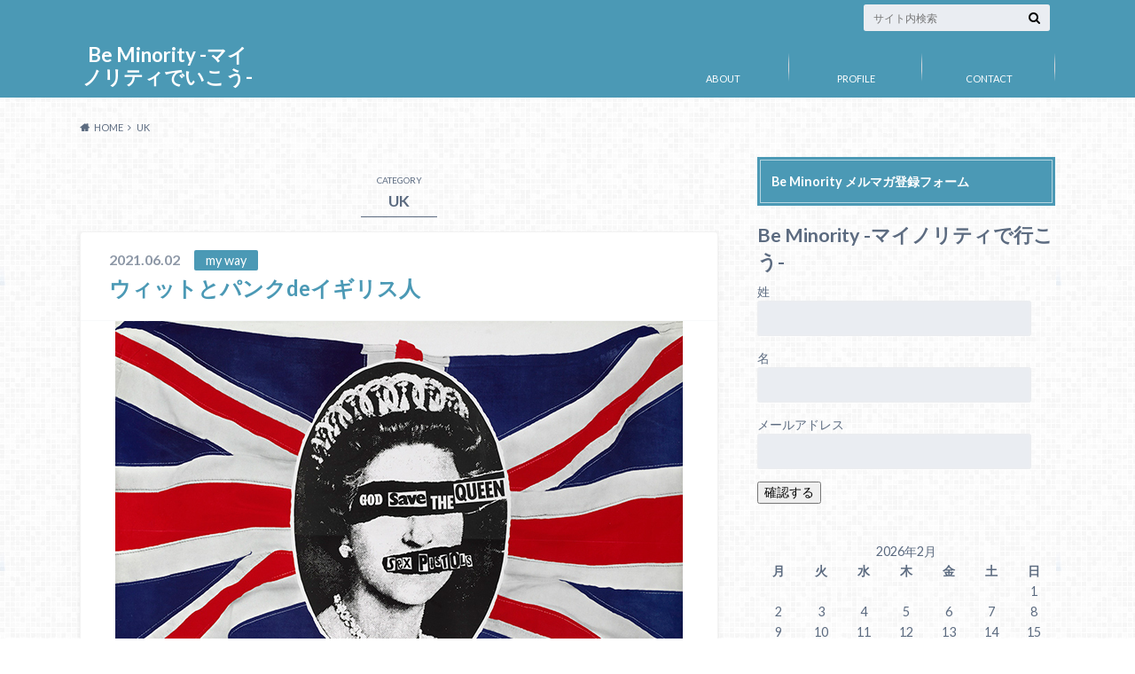

--- FILE ---
content_type: text/html; charset=UTF-8
request_url: https://beminority.net/category/uk/
body_size: 12617
content:
<!doctype html>
<html lang="ja">

	<head>
		<meta charset="utf-8">

		<meta http-equiv="X-UA-Compatible" content="IE=edge">

		<title>UK | Be Minority -マイノリティでいこう-</title>

		<meta name="HandheldFriendly" content="True">
		<meta name="MobileOptimized" content="320">
		<meta name="viewport" content="width=device-width, initial-scale=1"/>

		<link rel="pingback" href="https://beminority.net/xmlrpc.php">




		<link rel='dns-prefetch' href='//ajax.googleapis.com' />
<link rel='dns-prefetch' href='//fonts.googleapis.com' />
<link rel='dns-prefetch' href='//maxcdn.bootstrapcdn.com' />
<link rel='dns-prefetch' href='//s.w.org' />
<link rel="alternate" type="application/rss+xml" title="Be Minority -マイノリティでいこう- &raquo; フィード" href="https://beminority.net/feed/" />
<link rel="alternate" type="application/rss+xml" title="Be Minority -マイノリティでいこう- &raquo; コメントフィード" href="https://beminority.net/comments/feed/" />
<link rel="alternate" type="application/rss+xml" title="Be Minority -マイノリティでいこう- &raquo; UK カテゴリーのフィード" href="https://beminority.net/category/uk/feed/" />
		<!-- This site uses the Google Analytics by ExactMetrics plugin v7.10.0 - Using Analytics tracking - https://www.exactmetrics.com/ -->
							<script
				src="//www.googletagmanager.com/gtag/js?id=UA-63995327-1"  data-cfasync="false" data-wpfc-render="false" type="text/javascript" async></script>
			<script data-cfasync="false" data-wpfc-render="false" type="text/javascript">
				var em_version = '7.10.0';
				var em_track_user = true;
				var em_no_track_reason = '';
				
								var disableStrs = [
															'ga-disable-UA-63995327-1',
									];

				/* Function to detect opted out users */
				function __gtagTrackerIsOptedOut() {
					for (var index = 0; index < disableStrs.length; index++) {
						if (document.cookie.indexOf(disableStrs[index] + '=true') > -1) {
							return true;
						}
					}

					return false;
				}

				/* Disable tracking if the opt-out cookie exists. */
				if (__gtagTrackerIsOptedOut()) {
					for (var index = 0; index < disableStrs.length; index++) {
						window[disableStrs[index]] = true;
					}
				}

				/* Opt-out function */
				function __gtagTrackerOptout() {
					for (var index = 0; index < disableStrs.length; index++) {
						document.cookie = disableStrs[index] + '=true; expires=Thu, 31 Dec 2099 23:59:59 UTC; path=/';
						window[disableStrs[index]] = true;
					}
				}

				if ('undefined' === typeof gaOptout) {
					function gaOptout() {
						__gtagTrackerOptout();
					}
				}
								window.dataLayer = window.dataLayer || [];

				window.ExactMetricsDualTracker = {
					helpers: {},
					trackers: {},
				};
				if (em_track_user) {
					function __gtagDataLayer() {
						dataLayer.push(arguments);
					}

					function __gtagTracker(type, name, parameters) {
						if (!parameters) {
							parameters = {};
						}

						if (parameters.send_to) {
							__gtagDataLayer.apply(null, arguments);
							return;
						}

						if (type === 'event') {
							
														parameters.send_to = exactmetrics_frontend.ua;
							__gtagDataLayer(type, name, parameters);
													} else {
							__gtagDataLayer.apply(null, arguments);
						}
					}

					__gtagTracker('js', new Date());
					__gtagTracker('set', {
						'developer_id.dNDMyYj': true,
											});
															__gtagTracker('config', 'UA-63995327-1', {"forceSSL":"true"} );
										window.gtag = __gtagTracker;										(function () {
						/* https://developers.google.com/analytics/devguides/collection/analyticsjs/ */
						/* ga and __gaTracker compatibility shim. */
						var noopfn = function () {
							return null;
						};
						var newtracker = function () {
							return new Tracker();
						};
						var Tracker = function () {
							return null;
						};
						var p = Tracker.prototype;
						p.get = noopfn;
						p.set = noopfn;
						p.send = function () {
							var args = Array.prototype.slice.call(arguments);
							args.unshift('send');
							__gaTracker.apply(null, args);
						};
						var __gaTracker = function () {
							var len = arguments.length;
							if (len === 0) {
								return;
							}
							var f = arguments[len - 1];
							if (typeof f !== 'object' || f === null || typeof f.hitCallback !== 'function') {
								if ('send' === arguments[0]) {
									var hitConverted, hitObject = false, action;
									if ('event' === arguments[1]) {
										if ('undefined' !== typeof arguments[3]) {
											hitObject = {
												'eventAction': arguments[3],
												'eventCategory': arguments[2],
												'eventLabel': arguments[4],
												'value': arguments[5] ? arguments[5] : 1,
											}
										}
									}
									if ('pageview' === arguments[1]) {
										if ('undefined' !== typeof arguments[2]) {
											hitObject = {
												'eventAction': 'page_view',
												'page_path': arguments[2],
											}
										}
									}
									if (typeof arguments[2] === 'object') {
										hitObject = arguments[2];
									}
									if (typeof arguments[5] === 'object') {
										Object.assign(hitObject, arguments[5]);
									}
									if ('undefined' !== typeof arguments[1].hitType) {
										hitObject = arguments[1];
										if ('pageview' === hitObject.hitType) {
											hitObject.eventAction = 'page_view';
										}
									}
									if (hitObject) {
										action = 'timing' === arguments[1].hitType ? 'timing_complete' : hitObject.eventAction;
										hitConverted = mapArgs(hitObject);
										__gtagTracker('event', action, hitConverted);
									}
								}
								return;
							}

							function mapArgs(args) {
								var arg, hit = {};
								var gaMap = {
									'eventCategory': 'event_category',
									'eventAction': 'event_action',
									'eventLabel': 'event_label',
									'eventValue': 'event_value',
									'nonInteraction': 'non_interaction',
									'timingCategory': 'event_category',
									'timingVar': 'name',
									'timingValue': 'value',
									'timingLabel': 'event_label',
									'page': 'page_path',
									'location': 'page_location',
									'title': 'page_title',
								};
								for (arg in args) {
																		if (!(!args.hasOwnProperty(arg) || !gaMap.hasOwnProperty(arg))) {
										hit[gaMap[arg]] = args[arg];
									} else {
										hit[arg] = args[arg];
									}
								}
								return hit;
							}

							try {
								f.hitCallback();
							} catch (ex) {
							}
						};
						__gaTracker.create = newtracker;
						__gaTracker.getByName = newtracker;
						__gaTracker.getAll = function () {
							return [];
						};
						__gaTracker.remove = noopfn;
						__gaTracker.loaded = true;
						window['__gaTracker'] = __gaTracker;
					})();
									} else {
										console.log("");
					(function () {
						function __gtagTracker() {
							return null;
						}

						window['__gtagTracker'] = __gtagTracker;
						window['gtag'] = __gtagTracker;
					})();
									}
			</script>
				<!-- / Google Analytics by ExactMetrics -->
				<script type="text/javascript">
			window._wpemojiSettings = {"baseUrl":"https:\/\/s.w.org\/images\/core\/emoji\/13.0.1\/72x72\/","ext":".png","svgUrl":"https:\/\/s.w.org\/images\/core\/emoji\/13.0.1\/svg\/","svgExt":".svg","source":{"concatemoji":"https:\/\/beminority.net\/wp-includes\/js\/wp-emoji-release.min.js"}};
			!function(e,a,t){var n,r,o,i=a.createElement("canvas"),p=i.getContext&&i.getContext("2d");function s(e,t){var a=String.fromCharCode;p.clearRect(0,0,i.width,i.height),p.fillText(a.apply(this,e),0,0);e=i.toDataURL();return p.clearRect(0,0,i.width,i.height),p.fillText(a.apply(this,t),0,0),e===i.toDataURL()}function c(e){var t=a.createElement("script");t.src=e,t.defer=t.type="text/javascript",a.getElementsByTagName("head")[0].appendChild(t)}for(o=Array("flag","emoji"),t.supports={everything:!0,everythingExceptFlag:!0},r=0;r<o.length;r++)t.supports[o[r]]=function(e){if(!p||!p.fillText)return!1;switch(p.textBaseline="top",p.font="600 32px Arial",e){case"flag":return s([127987,65039,8205,9895,65039],[127987,65039,8203,9895,65039])?!1:!s([55356,56826,55356,56819],[55356,56826,8203,55356,56819])&&!s([55356,57332,56128,56423,56128,56418,56128,56421,56128,56430,56128,56423,56128,56447],[55356,57332,8203,56128,56423,8203,56128,56418,8203,56128,56421,8203,56128,56430,8203,56128,56423,8203,56128,56447]);case"emoji":return!s([55357,56424,8205,55356,57212],[55357,56424,8203,55356,57212])}return!1}(o[r]),t.supports.everything=t.supports.everything&&t.supports[o[r]],"flag"!==o[r]&&(t.supports.everythingExceptFlag=t.supports.everythingExceptFlag&&t.supports[o[r]]);t.supports.everythingExceptFlag=t.supports.everythingExceptFlag&&!t.supports.flag,t.DOMReady=!1,t.readyCallback=function(){t.DOMReady=!0},t.supports.everything||(n=function(){t.readyCallback()},a.addEventListener?(a.addEventListener("DOMContentLoaded",n,!1),e.addEventListener("load",n,!1)):(e.attachEvent("onload",n),a.attachEvent("onreadystatechange",function(){"complete"===a.readyState&&t.readyCallback()})),(n=t.source||{}).concatemoji?c(n.concatemoji):n.wpemoji&&n.twemoji&&(c(n.twemoji),c(n.wpemoji)))}(window,document,window._wpemojiSettings);
		</script>
		<style type="text/css">
img.wp-smiley,
img.emoji {
	display: inline !important;
	border: none !important;
	box-shadow: none !important;
	height: 1em !important;
	width: 1em !important;
	margin: 0 .07em !important;
	vertical-align: -0.1em !important;
	background: none !important;
	padding: 0 !important;
}
</style>
	<link rel='stylesheet' id='wp-block-library-css'  href='https://beminority.net/wp-includes/css/dist/block-library/style.min.css' type='text/css' media='all' />
<link rel='stylesheet' id='style-css'  href='https://beminority.net/wp-content/themes/albatros/style.css' type='text/css' media='all' />
<link rel='stylesheet' id='shortcode-css'  href='https://beminority.net/wp-content/themes/albatros/library/css/shortcode.css' type='text/css' media='all' />
<link rel='stylesheet' id='gf_Oswald-css'  href='//fonts.googleapis.com/css?family=Oswald%3A400%2C300%2C700' type='text/css' media='all' />
<link rel='stylesheet' id='gf_Lato-css'  href='//fonts.googleapis.com/css?family=Lato%3A400%2C700%2C400italic%2C700italic' type='text/css' media='all' />
<link rel='stylesheet' id='fontawesome-css'  href='//maxcdn.bootstrapcdn.com/font-awesome/4.6.0/css/font-awesome.min.css' type='text/css' media='all' />
<script type='text/javascript' src='https://beminority.net/wp-content/plugins/google-analytics-dashboard-for-wp/assets/js/frontend-gtag.min.js' id='exactmetrics-frontend-script-js'></script>
<script data-cfasync="false" data-wpfc-render="false" type="text/javascript" id='exactmetrics-frontend-script-js-extra'>/* <![CDATA[ */
var exactmetrics_frontend = {"js_events_tracking":"true","download_extensions":"zip,mp3,mpeg,pdf,docx,pptx,xlsx,rar","inbound_paths":"[{\"path\":\"\\\/go\\\/\",\"label\":\"affiliate\"},{\"path\":\"\\\/recommend\\\/\",\"label\":\"affiliate\"}]","home_url":"https:\/\/beminority.net","hash_tracking":"false","ua":"UA-63995327-1","v4_id":""};/* ]]> */
</script>
<script type='text/javascript' src='//ajax.googleapis.com/ajax/libs/jquery/1.12.2/jquery.min.js' id='jquery-js'></script>
<link rel="https://api.w.org/" href="https://beminority.net/wp-json/" /><link rel="alternate" type="application/json" href="https://beminority.net/wp-json/wp/v2/categories/135" /><style type="text/css">
body{color: #5c6b80;}
a{color: #4B99B5;}
a:hover{color: #74B7CF;}
#main .article footer .post-categories li a,#main .article footer .tags a{  background: #4B99B5;  border:1px solid #4B99B5;}
#main .article footer .tags a{color:#4B99B5; background: none;}
#main .article footer .post-categories li a:hover,#main .article footer .tags a:hover{ background:#74B7CF;  border-color:#74B7CF;}
input[type="text"],input[type="password"],input[type="datetime"],input[type="datetime-local"],input[type="date"],input[type="month"],input[type="time"],input[type="week"],input[type="number"],input[type="email"],input[type="url"],input[type="search"],input[type="tel"],input[type="color"],select,textarea,.field { background-color: #eaedf2;}
/*ヘッダー*/
.header{background: #4B99B5;}
.header .subnav .site_description,.header .mobile_site_description{color:  #fff;}
.nav li a,.subnav .linklist li a,.subnav .linklist li a:before {color: #fff;}
.nav li a:hover,.subnav .linklist li a:hover{color:#FFFF00;}
.subnav .contactbutton a{background: #235D72;}
.subnav .contactbutton a:hover{background:#3F7E94;}
@media only screen and (min-width: 768px) {
	.nav ul {background: #323944;}
	.nav li ul.sub-menu li a{color: #B0B4BA;}
}
/*メインエリア*/
.byline .cat-name{background: #4B99B5; color:  #fff;}
.widgettitle {background: #4B99B5; color:  #fff;}
.widget li a:after{color: #4B99B5!important;}

/* 投稿ページ吹き出し見出し */
.single .entry-content h2{background: #5C6B80;}
.single .entry-content h2:after{border-top-color:#5C6B80;}
/* リスト要素 */
.entry-content ul li:before{ background: #5C6B80;}
.entry-content ol li:before{ background: #5C6B80;}
/* カテゴリーラベル */
.single .authorbox .author-newpost li .cat-name,.related-box li .cat-name{ background: #4B99B5;color:  #fff;}
/* CTA */
.cta-inner{ background: #323944;}
/* ローカルナビ */
.local-nav .title a{ background: #4B99B5;}
.local-nav .current_page_item a{color:#4B99B5;}
/* ランキングバッジ */
ul.wpp-list li a:before{background: #4B99B5;color:  #fff;}
/* アーカイブのボタン */
.readmore a{border:1px solid #4B99B5;color:#4B99B5;}
.readmore a:hover{background:#4B99B5;color:#fff;}
/* ボタンの色 */
.btn-wrap a{background: #4B99B5;border: 1px solid #4B99B5;}
.btn-wrap a:hover{background: #74B7CF;}
.btn-wrap.simple a{border:1px solid #4B99B5;color:#4B99B5;}
.btn-wrap.simple a:hover{background:#4B99B5;}
/* コメント */
.blue-btn, .comment-reply-link, #submit { background-color: #4B99B5; }
.blue-btn:hover, .comment-reply-link:hover, #submit:hover, .blue-btn:focus, .comment-reply-link:focus, #submit:focus {background-color: #74B7CF; }
/* サイドバー */
.widget a{text-decoration:none; color:#666;}
.widget a:hover{color:#999;}
/*フッター*/
#footer-top{background-color: #323944; color: #86909E;}
.footer a,#footer-top a{color: #B0B4BA;}
#footer-top .widgettitle{color: #86909E;}
.footer {background-color: #323944;color: #86909E;}
.footer-links li:before{ color: #4B99B5;}
/* ページネーション */
.pagination a, .pagination span,.page-links a , .page-links ul > li > span{color: #4B99B5;}
.pagination a:hover, .pagination a:focus,.page-links a:hover, .page-links a:focus{background-color: #4B99B5;}
.pagination .current:hover, .pagination .current:focus{color: #74B7CF;}
</style>
<style type="text/css" id="custom-background-css">
body.custom-background { background-image: url("https://beminority.net/wp-content/themes/albatros/library/images/body_bg01.png"); background-position: left top; background-size: auto; background-repeat: repeat; background-attachment: scroll; }
</style>
	

	</head>

	<body class="archive category category-uk category-135 custom-background">

		<div id="container">

					
			<header class="header" role="banner">

				<div id="inner-header" class="wrap cf">


					
<div id="logo">
																		<p class="h1 text"><a href="https://beminority.net">Be Minority -マイノリティでいこう-</a></p>
											</div>					
					
					<div class="subnav cf">
										<p class="site_description"></p>
										
										
										
					<form role="search" method="get" id="searchform" class="searchform" action="https://beminority.net/">
    <div>
        <label for="s" class="screen-reader-text"></label>
        <input type="search" id="s" name="s" value="" placeholder="サイト内検索" /><button type="submit" id="searchsubmit" ><i class="fa fa-search"></i></button>
    </div>
</form>					</div>

					<nav id="g_nav" role="navigation">
						<ul id="menu-pc%e3%82%b5%e3%82%a4%e3%83%88" class="nav top-nav cf"><li id="menu-item-650" class="menu-item menu-item-type-post_type menu-item-object-page menu-item-has-children menu-item-650"><a href="https://beminority.net/about/">ABOUT</a>
<ul class="sub-menu">
	<li id="menu-item-651" class="menu-item menu-item-type-post_type menu-item-object-page menu-item-651"><a href="https://beminority.net/about/%e3%82%b3%e3%83%b3%e3%82%bb%e3%83%97%e3%83%88/">コンセプト</a></li>
</ul>
</li>
<li id="menu-item-652" class="menu-item menu-item-type-post_type menu-item-object-page menu-item-has-children menu-item-652"><a href="https://beminority.net/profile/">PROFILE</a>
<ul class="sub-menu">
	<li id="menu-item-657" class="menu-item menu-item-type-post_type menu-item-object-page menu-item-657"><a href="https://beminority.net/profile/%e5%8b%95%e7%89%a9%e3%81%ab%e4%be%8b%e3%81%88%e3%82%8b%e3%81%a8/">生まれる</a></li>
	<li id="menu-item-658" class="menu-item menu-item-type-post_type menu-item-object-page menu-item-658"><a href="https://beminority.net/profile/%e5%b0%91%e5%b9%b4%e6%99%82%e4%bb%a3/">少年時代</a></li>
	<li id="menu-item-656" class="menu-item menu-item-type-post_type menu-item-object-page menu-item-656"><a href="https://beminority.net/profile/%e4%ba%ba%e3%81%ab%e3%82%84%e3%81%95%e3%81%97%e3%81%8f/">あおはる時代</a></li>
	<li id="menu-item-655" class="menu-item menu-item-type-post_type menu-item-object-page menu-item-655"><a href="https://beminority.net/profile/%e6%9d%b1%e4%ba%ac%e3%81%a8%e5%a4%9c%e5%8b%a4%e3%81%a8%e3%83%87%e3%83%a2%e3%83%86%e3%83%bc%e3%83%97/">東京と夜勤とデモテープ</a></li>
	<li id="menu-item-654" class="menu-item menu-item-type-post_type menu-item-object-page menu-item-654"><a href="https://beminority.net/profile/%e6%b8%a1%e8%8b%b1/">ロンドン時代</a></li>
	<li id="menu-item-653" class="menu-item menu-item-type-post_type menu-item-object-page menu-item-653"><a href="https://beminority.net/profile/%e5%b8%b0%e5%9b%bd/">帰国</a></li>
</ul>
</li>
<li id="menu-item-649" class="menu-item menu-item-type-post_type menu-item-object-page menu-item-649"><a href="https://beminority.net/%e3%81%8a%e5%95%8f%e3%81%84%e5%90%88%e3%82%8f%e3%81%9b/">CONTACT</a></li>
</ul>
					</nav>

				</div>

			</header>


<div id="breadcrumb" class="breadcrumb inner wrap cf"><ul itemscope itemtype="http://schema.org/BreadcrumbList"><li itemprop="itemListElement" itemscope itemtype="http://schema.org/ListItem" class="bc_homelink"><a itemprop="item" href="https://beminority.net/"><span itemprop="name">HOME</span></a><meta itemprop="position" content="1" /></li><li itemprop="itemListElement" itemscope itemtype="http://schema.org/ListItem"><span itemprop="name">UK</span><meta itemprop="position" content="2" /></li></ul></div>

			<div id="content">

				<div id="inner-content" class="wrap cf">

						<main id="main" class="m-all t-2of3 d-5of7 cf" role="main">

							<div class="archivettl">
																	<h1 class="archive-title h2">
										<span>CATEGORY</span> UK									</h1>
	
															</div>


														
							
							<article id="post-745" class="post-745 post type-post status-publish format-standard has-post-thumbnail category-my-way category-uk tag-god-save-the-queen tag-newsnight tag-243 tag-247 tag-242 tag-246 tag-245 article cf" role="article">

								<header class="entry-header article-header">

					                <p class="byline entry-meta vcard">
					
									<span class="date updated">2021.06.02</span>
					                <span class="cat-name">my way</span>
					                <span class="author" style="display: none;"><span class="fn">g-pan</span></span>
					
					                </p>

									<h3 class="h2 entry-title"><a href="https://beminority.net/senseofhumour/" rel="bookmark" title="ウィットとパンクdeイギリス人">ウィットとパンクdeイギリス人</a></h3>

								</header>

																<figure class="eyecatch">
									<a href="https://beminority.net/senseofhumour/" rel="bookmark" title="ウィットとパンクdeイギリス人"><img width="640" height="449" src="https://beminority.net/wp-content/uploads/2021/06/1.jpg" class="attachment-single-thum size-single-thum wp-post-image" alt="" loading="lazy" srcset="https://beminority.net/wp-content/uploads/2021/06/1.jpg 640w, https://beminority.net/wp-content/uploads/2021/06/1-300x210.jpg 300w" sizes="(max-width: 640px) 100vw, 640px" /></a>
								</figure>
								

								<section class="entry-content cf">

									<p>数年前のことだけど、 「なぜ僕はイギリスが好きなのか？」 についての回答とも言える記事があったのでシェアします。 http://amass.jp/80521/ （以下サイトから引用） “EU離脱のしるしとしてBBC ON&#8230;</p>
									<div class="readmore">
										<a href="https://beminority.net/senseofhumour/" rel="bookmark" title="ウィットとパンクdeイギリス人">続きを読む</a>
									</div>
								</section>


							</article>

							
							<article id="post-508" class="post-508 post type-post status-publish format-standard has-post-thumbnail category-uk tag-choose-your-future tag-face-your-past tag-t2-trainspotting tag-165 article cf" role="article">

								<header class="entry-header article-header">

					                <p class="byline entry-meta vcard">
					
									<span class="date updated">2017.05.11</span>
					                <span class="cat-name">UK</span>
					                <span class="author" style="display: none;"><span class="fn">g-pan</span></span>
					
					                </p>

									<h3 class="h2 entry-title"><a href="https://beminority.net/face-your-pastchoose-your-future/" rel="bookmark" title="Face your past,Choose your future">Face your past,Choose your future</a></h3>

								</header>

																<figure class="eyecatch">
									<a href="https://beminority.net/face-your-pastchoose-your-future/" rel="bookmark" title="Face your past,Choose your future"><img width="718" height="359" src="https://beminority.net/wp-content/uploads/2017/05/T2-trainspotting-780x390-718x359.jpg" class="attachment-single-thum size-single-thum wp-post-image" alt="" loading="lazy" srcset="https://beminority.net/wp-content/uploads/2017/05/T2-trainspotting-780x390-718x359.jpg 718w, https://beminority.net/wp-content/uploads/2017/05/T2-trainspotting-780x390-300x150.jpg 300w, https://beminority.net/wp-content/uploads/2017/05/T2-trainspotting-780x390.jpg 780w" sizes="(max-width: 718px) 100vw, 718px" /></a>
								</figure>
								

								<section class="entry-content cf">

									<p>『T2 Trainspotting』を観た。 アラフォー世代がリアルタイムだよね。 20代であろう観客もいたから感想を聞いてみたい。 この映画は、 「あれから20年経った今」 を見せつけられる映画だった。 主人公達は残酷&#8230;</p>
									<div class="readmore">
										<a href="https://beminority.net/face-your-pastchoose-your-future/" rel="bookmark" title="Face your past,Choose your future">続きを読む</a>
									</div>
								</section>


							</article>

							
							<article id="post-441" class="post-441 post type-post status-publish format-standard has-post-thumbnail category-uk tag-t2 tag-uk tag-underworld tag-141 tag-136 tag-139 article cf" role="article">

								<header class="entry-header article-header">

					                <p class="byline entry-meta vcard">
					
									<span class="date updated">2017.02.10</span>
					                <span class="cat-name">UK</span>
					                <span class="author" style="display: none;"><span class="fn">g-pan</span></span>
					
					                </p>

									<h3 class="h2 entry-title"><a href="https://beminority.net/%e3%80%8e%e3%83%88%e3%83%ac%e3%82%a4%e3%83%b3%e3%82%b9%e3%83%9d%e3%83%83%e3%83%86%e3%82%a3%e3%83%b3%e3%82%b0%ef%bc%92%e3%80%8f%e3%80%81%e3%83%ad%e3%83%b3%e3%83%89%e3%83%b3%e3%81%a7%e5%a7%8b%e3%81%be/" rel="bookmark" title="『トレインスポッティング２』、ロンドンで始まったってよ。">『トレインスポッティング２』、ロンドンで始まったってよ。</a></h3>

								</header>

																<figure class="eyecatch">
									<a href="https://beminority.net/%e3%80%8e%e3%83%88%e3%83%ac%e3%82%a4%e3%83%b3%e3%82%b9%e3%83%9d%e3%83%83%e3%83%86%e3%82%a3%e3%83%b3%e3%82%b0%ef%bc%92%e3%80%8f%e3%80%81%e3%83%ad%e3%83%b3%e3%83%89%e3%83%b3%e3%81%a7%e5%a7%8b%e3%81%be/" rel="bookmark" title="『トレインスポッティング２』、ロンドンで始まったってよ。"><img width="630" height="400" src="https://beminority.net/wp-content/uploads/2017/02/Trainspotting2Poster.png" class="attachment-single-thum size-single-thum wp-post-image" alt="" loading="lazy" srcset="https://beminority.net/wp-content/uploads/2017/02/Trainspotting2Poster.png 630w, https://beminority.net/wp-content/uploads/2017/02/Trainspotting2Poster-300x190.png 300w" sizes="(max-width: 630px) 100vw, 630px" /></a>
								</figure>
								

								<section class="entry-content cf">

									<p>T2こと『トレインスポッティング２』がロンドンで公開された。 https://www.fashion-press.net/news/19129 前作『トレインスポッティング』から20年。 僕がロンドンに留学した理由の一つ&#8230;</p>
									<div class="readmore">
										<a href="https://beminority.net/%e3%80%8e%e3%83%88%e3%83%ac%e3%82%a4%e3%83%b3%e3%82%b9%e3%83%9d%e3%83%83%e3%83%86%e3%82%a3%e3%83%b3%e3%82%b0%ef%bc%92%e3%80%8f%e3%80%81%e3%83%ad%e3%83%b3%e3%83%89%e3%83%b3%e3%81%a7%e5%a7%8b%e3%81%be/" rel="bookmark" title="『トレインスポッティング２』、ロンドンで始まったってよ。">続きを読む</a>
									</div>
								</section>


							</article>

							
							<nav class="pagination cf">
</nav>

							
						</main>

									<div id="sidebar1" class="sidebar m-all t-1of3 d-2of7 last-col cf" role="complementary">
					
					 
					
										
										
					
											<div id="text-2" class="widget widget_text"><h4 class="widgettitle"><span>Be Minority メルマガ登録フォーム</span></h4>			<div class="textwidget"><link rel="stylesheet" type="text/css" href="https://my919p.com/p/format_css?item_id=ocJdFFpF&format=div&form_align=&label_align=&radio_float=&checkbox_float=&label_width=0&input_width=0&theme_name=3_7&ver=3" />
<link rel="stylesheet" type="text/css" href="https://my919p.com/p/mobile_css?item_id=ocJdFFpF&format=div&form_align=&label_align=&radio_float=&checkbox_float=&label_width=0&input_width=0&theme_name=3_7&ver=3" />

<div class="content_title">
    <h2>Be Minority -マイノリティで行こう-</h2>
</div>


<div class="content_form">
    <form action="https://my919p.com/p/r/ocJdFFpF" enctype="multipart/form-data" id="UserItemForm" class="myForm" method="post" accept-charset="utf-8">
        <input type="hidden" name="_method" value="POST"/>
        

        <!-- 姓 -->
        <div class="input text input_unit  required">
            <div class="my_column my_left">
                <div class="label_frame">
                    <label for="Username1" class="form_input_label  required">姓</label>
                </div>
            </div>
            <div class="my_column my_right">
                <input name="data[User][name1]" id="Username1" value="" class=" required" type="text"/>
            </div>
        </div>

        <!-- 名 -->
        <div class="input text input_unit ">
            <div class="my_column my_left">
                <div class="label_frame">
                    <label for="Username2" class="form_input_label ">名</label>
                </div>
            </div>
            <div class="my_column my_right">
                <input name="data[User][name2]" id="Username2" value="" class="" type="text"/>
            </div>
        </div>

        <!-- メールアドレス -->
        <div class="input text input_unit  required">
            <div class="my_column my_left">
                <div class="label_frame">
                    <label for="Usermail" class="form_input_label  required">メールアドレス</label>
                </div>
            </div>
            <div class="my_column my_right">
                <input name="data[User][mail]" id="Usermail" value="" class=" required" type="text"/>
            </div>
        </div>

        <!-- 画像認証 -->
                

        <!-- 確認ボタン -->
        <div class="submit form_input_submit">
            <input type="submit" value="確認する"/>
        </div>
        
        <input type="hidden" id="server_url" value="https://my919p.com/"/>
        
    <!-- ▼リファラ -->
    <input type="hidden" name="data[User][referer_form_url]" value="" class="UserRefererFormUrl"/>
    <input type="hidden" name="data[User][referer_url]" value="" class="UserRefererUrl"/>

    <script type="text/javascript">
//<!--
    if (document.referrer.length !=0 ){
        if (document.getElementsByClassName("UserRefererUrl"))
        {
        var user_referer_url = document.getElementsByClassName("UserRefererUrl");
        for (var i = 0; i < user_referer_url.length; i++)
        {
            user_referer_url[i].value = document.referrer;
        }
        }
        else if (document.getElementById("UserRefererUrl"))
        {
            document.getElementById("UserRefererUrl").value = document.referrer;
        }
    }


    if (document.getElementsByClassName("UserRefererFormUrl"))
    {
        var user_referer_form_url = document.getElementsByClassName("UserRefererFormUrl");
        for (var i = 0; i < user_referer_form_url.length; i++)
        {
            user_referer_form_url[i].value = location.href;
        }
    }
    else if (document.getElementById("UserRefererFormUrl"))
    {
        document.getElementById("UserRefererFormUrl").value = location.href;
    }
//-->
    </script>
    <!-- ▲リファラ -->

</form>
</div>

<script src="https://my919p.com/js/validation.js?d=20220425175433"></script>

</div>
		</div><div id="calendar-2" class="widget widget_calendar"><div id="calendar_wrap" class="calendar_wrap"><table id="wp-calendar" class="wp-calendar-table">
	<caption>2026年2月</caption>
	<thead>
	<tr>
		<th scope="col" title="月曜日">月</th>
		<th scope="col" title="火曜日">火</th>
		<th scope="col" title="水曜日">水</th>
		<th scope="col" title="木曜日">木</th>
		<th scope="col" title="金曜日">金</th>
		<th scope="col" title="土曜日">土</th>
		<th scope="col" title="日曜日">日</th>
	</tr>
	</thead>
	<tbody>
	<tr>
		<td colspan="6" class="pad">&nbsp;</td><td>1</td>
	</tr>
	<tr>
		<td id="today">2</td><td>3</td><td>4</td><td>5</td><td>6</td><td>7</td><td>8</td>
	</tr>
	<tr>
		<td>9</td><td>10</td><td>11</td><td>12</td><td>13</td><td>14</td><td>15</td>
	</tr>
	<tr>
		<td>16</td><td>17</td><td>18</td><td>19</td><td>20</td><td>21</td><td>22</td>
	</tr>
	<tr>
		<td>23</td><td>24</td><td>25</td><td>26</td><td>27</td><td>28</td>
		<td class="pad" colspan="1">&nbsp;</td>
	</tr>
	</tbody>
	</table><nav aria-label="前と次の月" class="wp-calendar-nav">
		<span class="wp-calendar-nav-prev"><a href="https://beminority.net/2022/04/">&laquo; 4月</a></span>
		<span class="pad">&nbsp;</span>
		<span class="wp-calendar-nav-next">&nbsp;</span>
	</nav></div></div><div id="recent-posts-2" class="widget widget_recent_entries"><h4 class="widgettitle"><span>最近の投稿</span></h4>			<ul>
								
				<li class="cf">
					<a class="cf" href="https://beminority.net/arukikata/" title="マイノリティの歩き方">
												<figure class="eyecatch">
							<img width="300" height="200" src="https://beminority.net/wp-content/uploads/2022/04/269950911_451354566436590_7662167019894712203_n-300x200.jpg" class="attachment-home-thum size-home-thum wp-post-image" alt="" loading="lazy" srcset="https://beminority.net/wp-content/uploads/2022/04/269950911_451354566436590_7662167019894712203_n-300x200.jpg 300w, https://beminority.net/wp-content/uploads/2022/04/269950911_451354566436590_7662167019894712203_n-1024x683.jpg 1024w, https://beminority.net/wp-content/uploads/2022/04/269950911_451354566436590_7662167019894712203_n-768x512.jpg 768w, https://beminority.net/wp-content/uploads/2022/04/269950911_451354566436590_7662167019894712203_n-718x479.jpg 718w, https://beminority.net/wp-content/uploads/2022/04/269950911_451354566436590_7662167019894712203_n.jpg 1080w" sizes="(max-width: 300px) 100vw, 300px" />						</figure>
												マイノリティの歩き方											</a>
				</li>
								
				<li class="cf">
					<a class="cf" href="https://beminority.net/hero/" title="主人公マインド">
												<figure class="eyecatch">
							<img width="300" height="200" src="https://beminority.net/wp-content/uploads/2021/10/hero-300x200.jpg" class="attachment-home-thum size-home-thum wp-post-image" alt="" loading="lazy" />						</figure>
												主人公マインド											</a>
				</li>
								
				<li class="cf">
					<a class="cf" href="https://beminority.net/writing/" title="マイノリティとして楽しく生きていく方法">
												<figure class="eyecatch">
							<img width="300" height="200" src="https://beminority.net/wp-content/uploads/2021/09/dare-to-be-different-ss-300x200.jpg" class="attachment-home-thum size-home-thum wp-post-image" alt="" loading="lazy" />						</figure>
												マイノリティとして楽しく生きていく方法											</a>
				</li>
								
				<li class="cf">
					<a class="cf" href="https://beminority.net/compactdisc/" title="沈黙と余韻とコンパクトディスク">
												<figure class="eyecatch">
							<img width="300" height="200" src="https://beminority.net/wp-content/uploads/2021/08/disc-300x200.png" class="attachment-home-thum size-home-thum wp-post-image" alt="" loading="lazy" />						</figure>
												沈黙と余韻とコンパクトディスク											</a>
				</li>
								
				<li class="cf">
					<a class="cf" href="https://beminority.net/senseofhumour/" title="ウィットとパンクdeイギリス人">
												<figure class="eyecatch">
							<img width="300" height="200" src="https://beminority.net/wp-content/uploads/2021/06/1-300x200.jpg" class="attachment-home-thum size-home-thum wp-post-image" alt="" loading="lazy" />						</figure>
												ウィットとパンクdeイギリス人											</a>
				</li>
							</ul>
			 
			</div><div id="recent-comments-2" class="widget widget_recent_comments"><h4 class="widgettitle"><span>最近のコメント</span></h4><ul id="recentcomments"><li class="recentcomments"><a href="https://beminority.net/%e3%83%af%e3%82%a4%e3%83%ab%e3%83%89%e3%82%b5%e3%82%a4%e3%83%89%e3%82%92%e6%ad%a9%e3%81%8f%e3%80%82/#comment-28">ワイルドサイドを歩く。</a> に <span class="comment-author-link">g-pan</span> より</li><li class="recentcomments"><a href="https://beminority.net/%e3%83%af%e3%82%a4%e3%83%ab%e3%83%89%e3%82%b5%e3%82%a4%e3%83%89%e3%82%92%e6%ad%a9%e3%81%8f%e3%80%82/#comment-25">ワイルドサイドを歩く。</a> に <span class="comment-author-link"><a href='http://artistinnovation.net/' rel='external nofollow ugc' class='url'>しまだしんすけべ</a></span> より</li></ul></div><div id="archives-2" class="widget widget_archive"><h4 class="widgettitle"><span>アーカイブ</span></h4>
			<ul>
					<li><a href='https://beminority.net/2022/04/'>2022年4月</a></li>
	<li><a href='https://beminority.net/2021/10/'>2021年10月</a></li>
	<li><a href='https://beminority.net/2021/09/'>2021年9月</a></li>
	<li><a href='https://beminority.net/2021/08/'>2021年8月</a></li>
	<li><a href='https://beminority.net/2021/06/'>2021年6月</a></li>
	<li><a href='https://beminority.net/2020/11/'>2020年11月</a></li>
	<li><a href='https://beminority.net/2020/06/'>2020年6月</a></li>
	<li><a href='https://beminority.net/2019/01/'>2019年1月</a></li>
	<li><a href='https://beminority.net/2018/12/'>2018年12月</a></li>
	<li><a href='https://beminority.net/2018/11/'>2018年11月</a></li>
	<li><a href='https://beminority.net/2018/09/'>2018年9月</a></li>
	<li><a href='https://beminority.net/2018/05/'>2018年5月</a></li>
	<li><a href='https://beminority.net/2018/04/'>2018年4月</a></li>
	<li><a href='https://beminority.net/2018/03/'>2018年3月</a></li>
	<li><a href='https://beminority.net/2017/07/'>2017年7月</a></li>
	<li><a href='https://beminority.net/2017/06/'>2017年6月</a></li>
	<li><a href='https://beminority.net/2017/05/'>2017年5月</a></li>
	<li><a href='https://beminority.net/2017/04/'>2017年4月</a></li>
	<li><a href='https://beminority.net/2017/02/'>2017年2月</a></li>
	<li><a href='https://beminority.net/2016/12/'>2016年12月</a></li>
	<li><a href='https://beminority.net/2016/10/'>2016年10月</a></li>
	<li><a href='https://beminority.net/2016/09/'>2016年9月</a></li>
	<li><a href='https://beminority.net/2015/12/'>2015年12月</a></li>
	<li><a href='https://beminority.net/2015/06/'>2015年6月</a></li>
	<li><a href='https://beminority.net/2015/05/'>2015年5月</a></li>
	<li><a href='https://beminority.net/2015/04/'>2015年4月</a></li>
			</ul>

			</div><div id="tag_cloud-2" class="widget widget_tag_cloud"><h4 class="widgettitle"><span>タグ</span></h4><div class="tagcloud"><a href="https://beminority.net/tag/airbnb/" class="tag-cloud-link tag-link-122 tag-link-position-1" style="font-size: 18.5pt;" aria-label="airbnb (3個の項目)">airbnb</a>
<a href="https://beminority.net/tag/bakibaki/" class="tag-cloud-link tag-link-28 tag-link-position-2" style="font-size: 14.3pt;" aria-label="BAKIBAKI (2個の項目)">BAKIBAKI</a>
<a href="https://beminority.net/tag/braun-tube-jazz-band/" class="tag-cloud-link tag-link-173 tag-link-position-3" style="font-size: 14.3pt;" aria-label="BRAUN TUBE JAZZ BAND (2個の項目)">BRAUN TUBE JAZZ BAND</a>
<a href="https://beminority.net/tag/kyo-sakurai/" class="tag-cloud-link tag-link-29 tag-link-position-4" style="font-size: 8pt;" aria-label="Kyo Sakurai (1個の項目)">Kyo Sakurai</a>
<a href="https://beminority.net/tag/obey-yourself/" class="tag-cloud-link tag-link-195 tag-link-position-5" style="font-size: 14.3pt;" aria-label="Obey Yourself (2個の項目)">Obey Yourself</a>
<a href="https://beminority.net/tag/%e3%81%b2%e3%81%8d%e3%81%93%e3%82%82%e3%82%8a/" class="tag-cloud-link tag-link-14 tag-link-position-6" style="font-size: 8pt;" aria-label="ひきこもり (1個の項目)">ひきこもり</a>
<a href="https://beminority.net/tag/%e3%82%a2%e3%82%b8%e3%82%a2%e4%ba%ba/" class="tag-cloud-link tag-link-22 tag-link-position-7" style="font-size: 8pt;" aria-label="アジア人 (1個の項目)">アジア人</a>
<a href="https://beminority.net/tag/%e3%82%a2%e3%83%bc%e3%83%86%e3%82%a3%e3%82%b9%e3%83%88/" class="tag-cloud-link tag-link-13 tag-link-position-8" style="font-size: 14.3pt;" aria-label="アーティスト (2個の項目)">アーティスト</a>
<a href="https://beminority.net/tag/%e3%82%a4%e3%82%ae%e3%83%aa%e3%82%b9/" class="tag-cloud-link tag-link-17 tag-link-position-9" style="font-size: 8pt;" aria-label="イギリス (1個の項目)">イギリス</a>
<a href="https://beminority.net/tag/%e3%82%a8%e3%82%a2%e3%82%a4%e3%83%b3%e3%83%87%e3%82%a3%e3%82%a2/" class="tag-cloud-link tag-link-82 tag-link-position-10" style="font-size: 18.5pt;" aria-label="エアインディア (3個の項目)">エアインディア</a>
<a href="https://beminority.net/tag/%e3%82%ab%e3%83%83%e3%82%b3%e3%81%84%e3%81%84/" class="tag-cloud-link tag-link-11 tag-link-position-11" style="font-size: 8pt;" aria-label="カッコいい (1個の項目)">カッコいい</a>
<a href="https://beminority.net/tag/%e3%82%ac%e3%83%8d%e3%83%bc%e3%82%b7%e3%83%a3/" class="tag-cloud-link tag-link-92 tag-link-position-12" style="font-size: 14.3pt;" aria-label="ガネーシャ (2個の項目)">ガネーシャ</a>
<a href="https://beminority.net/tag/%e3%82%ad%e3%83%a3%e3%83%b3%e3%83%87%e3%82%a3%e3%83%bc%e3%82%ad%e3%83%a3%e3%83%b3%e3%83%87%e3%82%a3%e3%83%bc/" class="tag-cloud-link tag-link-27 tag-link-position-13" style="font-size: 8pt;" aria-label="キャンディーキャンディー (1個の項目)">キャンディーキャンディー</a>
<a href="https://beminority.net/tag/%e3%82%af%e3%83%a9%e3%83%95%e3%83%88%e3%83%af%e3%83%bc%e3%82%af/" class="tag-cloud-link tag-link-31 tag-link-position-14" style="font-size: 8pt;" aria-label="クラフトワーク (1個の項目)">クラフトワーク</a>
<a href="https://beminority.net/tag/%e3%82%bb%e3%83%ad%e3%83%88%e3%83%8b%e3%83%b3/" class="tag-cloud-link tag-link-36 tag-link-position-15" style="font-size: 14.3pt;" aria-label="セロトニン (2個の項目)">セロトニン</a>
<a href="https://beminority.net/tag/%e3%82%bf%e3%82%a4/" class="tag-cloud-link tag-link-55 tag-link-position-16" style="font-size: 22pt;" aria-label="タイ (4個の項目)">タイ</a>
<a href="https://beminority.net/tag/%e3%83%80%e3%82%b5%e3%81%84/" class="tag-cloud-link tag-link-9 tag-link-position-17" style="font-size: 8pt;" aria-label="ダサい (1個の項目)">ダサい</a>
<a href="https://beminority.net/tag/%e3%83%87%e3%83%aa%e3%83%bc/" class="tag-cloud-link tag-link-78 tag-link-position-18" style="font-size: 14.3pt;" aria-label="デリー (2個の項目)">デリー</a>
<a href="https://beminority.net/tag/%e3%83%89%e3%83%a9%e3%83%a0%e7%bc%b6/" class="tag-cloud-link tag-link-30 tag-link-position-19" style="font-size: 8pt;" aria-label="ドラム缶 (1個の項目)">ドラム缶</a>
<a href="https://beminority.net/tag/%e3%83%92%e3%83%a5%e3%83%bc%e3%83%9e%e3%83%b3%e3%83%93%e3%83%bc%e3%83%88/" class="tag-cloud-link tag-link-26 tag-link-position-20" style="font-size: 8pt;" aria-label="ヒューマンビート (1個の項目)">ヒューマンビート</a>
<a href="https://beminority.net/tag/%e3%83%95%e3%82%a1%e3%83%83%e3%82%b7%e3%83%a7%e3%83%b3/" class="tag-cloud-link tag-link-8 tag-link-position-21" style="font-size: 8pt;" aria-label="ファッション (1個の項目)">ファッション</a>
<a href="https://beminority.net/tag/%e3%83%97%e3%83%ad%e3%82%b8%e3%82%a7%e3%82%af%e3%83%88%e9%82%a3%e5%b2%90/" class="tag-cloud-link tag-link-59 tag-link-position-22" style="font-size: 14.3pt;" aria-label="プロジェクト那岐 (2個の項目)">プロジェクト那岐</a>
<a href="https://beminority.net/tag/%e3%83%9e%e3%82%a4%e3%82%bd%e3%83%bc%e3%83%ab/" class="tag-cloud-link tag-link-91 tag-link-position-23" style="font-size: 14.3pt;" aria-label="マイソール (2個の項目)">マイソール</a>
<a href="https://beminority.net/tag/%e3%83%9e%e3%82%a4%e3%83%8e%e3%83%aa%e3%83%86%e3%82%a3/" class="tag-cloud-link tag-link-2 tag-link-position-24" style="font-size: 18.5pt;" aria-label="マイノリティ (3個の項目)">マイノリティ</a>
<a href="https://beminority.net/tag/%e3%83%a9%e3%82%a4%e3%83%96%e3%83%9a%e3%82%a4%e3%83%b3%e3%83%86%e3%82%a3%e3%83%b3%e3%82%b0/" class="tag-cloud-link tag-link-24 tag-link-position-25" style="font-size: 14.3pt;" aria-label="ライブペインティング (2個の項目)">ライブペインティング</a>
<a href="https://beminority.net/tag/%e3%83%ab%e3%83%bc%e3%83%84/" class="tag-cloud-link tag-link-21 tag-link-position-26" style="font-size: 14.3pt;" aria-label="ルーツ (2個の項目)">ルーツ</a>
<a href="https://beminority.net/tag/%e3%83%ad%e3%83%b3%e3%83%89%e3%83%b3/" class="tag-cloud-link tag-link-15 tag-link-position-27" style="font-size: 8pt;" aria-label="ロンドン (1個の項目)">ロンドン</a>
<a href="https://beminority.net/tag/%e3%83%af%e3%82%a4%e3%83%ab%e3%83%89%e3%82%b5%e3%82%a4%e3%83%89/" class="tag-cloud-link tag-link-6 tag-link-position-28" style="font-size: 8pt;" aria-label="ワイルドサイド (1個の項目)">ワイルドサイド</a>
<a href="https://beminority.net/tag/%e3%83%af%e3%82%a4%e3%83%ab%e3%83%89%e3%82%b5%e3%82%a4%e3%83%89%e9%83%a8/" class="tag-cloud-link tag-link-58 tag-link-position-29" style="font-size: 18.5pt;" aria-label="ワイルドサイド部 (3個の項目)">ワイルドサイド部</a>
<a href="https://beminority.net/tag/%e5%88%a4%e6%96%ad%e5%9f%ba%e6%ba%96/" class="tag-cloud-link tag-link-23 tag-link-position-30" style="font-size: 8pt;" aria-label="判断基準 (1個の項目)">判断基準</a>
<a href="https://beminority.net/tag/%e5%8d%97%e3%81%ae%e5%b3%b6/" class="tag-cloud-link tag-link-39 tag-link-position-31" style="font-size: 14.3pt;" aria-label="南の島 (2個の項目)">南の島</a>
<a href="https://beminority.net/tag/%e5%92%8c%e7%94%b0%e6%b0%b8/" class="tag-cloud-link tag-link-169 tag-link-position-32" style="font-size: 14.3pt;" aria-label="和田永 (2個の項目)">和田永</a>
<a href="https://beminority.net/tag/%e5%b3%b6%e7%94%b0%e6%99%8b%e8%bc%94/" class="tag-cloud-link tag-link-5 tag-link-position-33" style="font-size: 8pt;" aria-label="島田晋輔 (1個の項目)">島田晋輔</a>
<a href="https://beminority.net/tag/%e5%b8%b8%e8%ad%98/" class="tag-cloud-link tag-link-3 tag-link-position-34" style="font-size: 8pt;" aria-label="常識 (1個の項目)">常識</a>
<a href="https://beminority.net/tag/%e6%97%a5%e6%9c%ac%e4%ba%ba/" class="tag-cloud-link tag-link-19 tag-link-position-35" style="font-size: 8pt;" aria-label="日本人 (1個の項目)">日本人</a>
<a href="https://beminority.net/tag/%e6%9c%a8%e5%9d%82/" class="tag-cloud-link tag-link-10 tag-link-position-36" style="font-size: 22pt;" aria-label="木坂 (4個の項目)">木坂</a>
<a href="https://beminority.net/tag/%e6%9c%ad%e5%b9%8c/" class="tag-cloud-link tag-link-25 tag-link-position-37" style="font-size: 22pt;" aria-label="札幌 (4個の項目)">札幌</a>
<a href="https://beminority.net/tag/%e6%9e%b6%e3%81%91%e6%a9%8b/" class="tag-cloud-link tag-link-20 tag-link-position-38" style="font-size: 8pt;" aria-label="架け橋 (1個の項目)">架け橋</a>
<a href="https://beminority.net/tag/%e7%95%99%e5%ad%a6/" class="tag-cloud-link tag-link-16 tag-link-position-39" style="font-size: 8pt;" aria-label="留学 (1個の項目)">留学</a>
<a href="https://beminority.net/tag/%e7%a5%ad%e3%82%8a/" class="tag-cloud-link tag-link-93 tag-link-position-40" style="font-size: 14.3pt;" aria-label="祭り (2個の項目)">祭り</a>
<a href="https://beminority.net/tag/%e7%be%8e%e5%ae%b9%e5%b8%ab/" class="tag-cloud-link tag-link-18 tag-link-position-41" style="font-size: 8pt;" aria-label="美容師 (1個の項目)">美容師</a>
<a href="https://beminority.net/tag/%e8%81%96%e9%a3%a2%e9%ad%94ii/" class="tag-cloud-link tag-link-7 tag-link-position-42" style="font-size: 18.5pt;" aria-label="聖飢魔II (3個の項目)">聖飢魔II</a>
<a href="https://beminority.net/tag/%e8%a1%a8%e7%8f%be%e8%80%85/" class="tag-cloud-link tag-link-12 tag-link-position-43" style="font-size: 8pt;" aria-label="表現者 (1個の項目)">表現者</a>
<a href="https://beminority.net/tag/%e8%bb%b8/" class="tag-cloud-link tag-link-4 tag-link-position-44" style="font-size: 14.3pt;" aria-label="軸 (2個の項目)">軸</a>
<a href="https://beminority.net/tag/%e9%ab%98%e5%9f%8e%e5%89%9b/" class="tag-cloud-link tag-link-32 tag-link-position-45" style="font-size: 18.5pt;" aria-label="高城剛 (3個の項目)">高城剛</a></div>
</div><div id="categories-2" class="widget widget_categories"><h4 class="widgettitle"><span>カテゴリー</span></h4>
			<ul>
					<li class="cat-item cat-item-130"><a href="https://beminority.net/category/airbnb/">airbnb</a>
</li>
	<li class="cat-item cat-item-193"><a href="https://beminority.net/category/my-way/">my way</a>
</li>
	<li class="cat-item cat-item-135 current-cat"><a aria-current="page" href="https://beminority.net/category/uk/">UK</a>
</li>
	<li class="cat-item cat-item-73"><a href="https://beminority.net/category/%e3%82%a4%e3%83%b3%e3%83%89%e3%83%84%e3%82%a2%e3%83%bc/">インドツアー</a>
</li>
	<li class="cat-item cat-item-146"><a href="https://beminority.net/category/%e3%82%a4%e3%83%b3%e3%83%90%e3%82%a6%e3%83%b3%e3%83%89/">インバウンド</a>
</li>
	<li class="cat-item cat-item-252"><a href="https://beminority.net/category/%e3%83%95%e3%82%a1%e3%83%83%e3%82%b7%e3%83%a7%e3%83%b3/">ファッション</a>
</li>
	<li class="cat-item cat-item-1"><a href="https://beminority.net/category/%e6%9c%aa%e5%88%86%e9%a1%9e/">未分類</a>
</li>
	<li class="cat-item cat-item-187"><a href="https://beminority.net/category/%e9%9f%b3%e6%a5%bd/">音楽</a>
</li>
			</ul>

			</div><div id="meta-2" class="widget widget_meta"><h4 class="widgettitle"><span>メタ情報</span></h4>
		<ul>
						<li><a href="https://beminority.net/wp-login.php">ログイン</a></li>
			<li><a href="https://beminority.net/feed/">投稿フィード</a></li>
			<li><a href="https://beminority.net/comments/feed/">コメントフィード</a></li>

			<li><a href="https://ja.wordpress.org/">WordPress.org</a></li>
		</ul>

		</div><div id="search-2" class="widget widget_search"><form role="search" method="get" id="searchform" class="searchform" action="https://beminority.net/">
    <div>
        <label for="s" class="screen-reader-text"></label>
        <input type="search" id="s" name="s" value="" placeholder="サイト内検索" /><button type="submit" id="searchsubmit" ><i class="fa fa-search"></i></button>
    </div>
</form></div>					
					
				</div>

				</div>

			</div>



<div id="page-top">
	<a href="#header" title="ページトップへ"><i class="fa fa-chevron-up"></i></a>
</div>

							<div id="footer-top" class="cf">
					<div class="inner wrap">
												
												
											</div>
				</div>
			
			<footer id="footer" class="footer" role="contentinfo">
				<div id="inner-footer" class="wrap cf">
					<div class="m-all t-3of5 d-4of7">
						<nav role="navigation">
													</nav>
					</div>
					<div class="m-all t-2of5 d-3of7">
						<p class="source-org copyright">&copy;Copyright2026 <a href="https://beminority.net" rel="nofollow">Be Minority -マイノリティでいこう-</a>.All Rights Reserved.</p>
					</div>
				</div>

			</footer>
		</div>


<script type='text/javascript' src='https://beminority.net/wp-content/themes/albatros/library/js/libs/jquery.meanmenu.min.js' id='jquery.meanmenu-js'></script>
<script type='text/javascript' src='https://beminority.net/wp-content/themes/albatros/library/js/scripts.js' id='main-js-js'></script>
<script type='text/javascript' src='https://beminority.net/wp-content/themes/albatros/library/js/libs/modernizr.custom.min.js' id='css-modernizr-js'></script>
<script type='text/javascript' src='https://beminority.net/wp-includes/js/wp-embed.min.js' id='wp-embed-js'></script>

	</body>

</html>